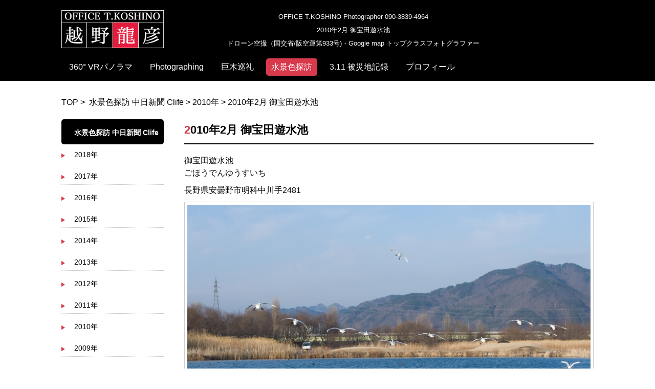

--- FILE ---
content_type: text/html; charset=UTF-8
request_url: https://t-koshino.com/water_landscape/2010-water_landscape/2010%E5%B9%B42%E6%9C%88/
body_size: 8058
content:

<!DOCTYPE html PUBLIC "-//W3C//DTD XHTML 1.0 Transitional//EN" "http://www.w3.org/TR/xhtml1/DTD/xhtml1-transitional.dtd">
<html xmlns="http://www.w3.org/1999/xhtml" lang="ja">
<head profile="http://gmpg.org/xfn/11">
<meta http-equiv="Content-Type" content="text/html; charset=UTF-8" />
<meta http-equiv="content-style-type" content="text/css" />
<meta http-equiv="content-script-type" content="text/javascript" />
<meta name="viewport" content="target-densitydpi=device-dpi, width=1060px" />
<meta name="format-detection" content="telephone=no">
<title>2010年2月 御宝田遊水池- T.KOSHINO</title>
<link rel="stylesheet" href="https://t-koshino.com/wp/wp-content/themes/koshino_theme_new/style.css" type="text/css" media="screen" />
<link rel="alternate" type="application/atom+xml" title="T.KOSHINO Atom Feed" href="https://t-koshino.com/feed/atom/" />
<link rel="alternate" type="application/rss+xml" title="T.KOSHINO RSS Feed" href="https://t-koshino.com/feed/" />
<link rel="pingback" href="https://t-koshino.com/wp/xmlrpc.php" />
<script type="text/javascript" src="https://t-koshino.com/wp/wp-content/themes/koshino_theme_new/imgover.js"></script>
<!-- seo関連metaタグ -->

<html xmlns="http://www.w3.org/1999/xhtml">
<title>2010年2月 御宝田遊水池</title>
<link href="https://t-koshino.com/wp/wp-content/themes/koshino_theme_new/style.css" rel="stylesheet" type="text/css" />


<script type="text/javascript" src="http://ajax.googleapis.com/ajax/libs/jquery/1.9.1/jquery.min.js?ver=3.8.1"></script>

<!--[if lt IE 9]>
<script src="http://css3-mediaqueries-js.googlecode.com/svn/trunk/css3-mediaqueries.js"></script>
<![endif]-->


<script type="text/javascript">
$(function(){
	$('a[href^=#page_]').click(function(){
		var speed = 500;
		var href= $(this).attr("href");
		var target = $(href == "#" || href == "" ? 'html' : href);
		var position = target.offset().top;
		$("html, body").animate({scrollTop:position}, speed, "swing");
		return false;
	});
});
</script>

        

<meta name='robots' content='max-image-preview:large' />
<link rel='dns-prefetch' href='//s.w.org' />
<link rel="alternate" type="application/rss+xml" title="T.KOSHINO &raquo; 2010年2月 御宝田遊水池 のコメントのフィード" href="https://t-koshino.com/water_landscape/2010-water_landscape/2010%e5%b9%b42%e6%9c%88/feed/" />
		<script type="text/javascript">
			window._wpemojiSettings = {"baseUrl":"https:\/\/s.w.org\/images\/core\/emoji\/13.0.1\/72x72\/","ext":".png","svgUrl":"https:\/\/s.w.org\/images\/core\/emoji\/13.0.1\/svg\/","svgExt":".svg","source":{"concatemoji":"https:\/\/t-koshino.com\/wp\/wp-includes\/js\/wp-emoji-release.min.js?ver=5.7.14"}};
			!function(e,a,t){var n,r,o,i=a.createElement("canvas"),p=i.getContext&&i.getContext("2d");function s(e,t){var a=String.fromCharCode;p.clearRect(0,0,i.width,i.height),p.fillText(a.apply(this,e),0,0);e=i.toDataURL();return p.clearRect(0,0,i.width,i.height),p.fillText(a.apply(this,t),0,0),e===i.toDataURL()}function c(e){var t=a.createElement("script");t.src=e,t.defer=t.type="text/javascript",a.getElementsByTagName("head")[0].appendChild(t)}for(o=Array("flag","emoji"),t.supports={everything:!0,everythingExceptFlag:!0},r=0;r<o.length;r++)t.supports[o[r]]=function(e){if(!p||!p.fillText)return!1;switch(p.textBaseline="top",p.font="600 32px Arial",e){case"flag":return s([127987,65039,8205,9895,65039],[127987,65039,8203,9895,65039])?!1:!s([55356,56826,55356,56819],[55356,56826,8203,55356,56819])&&!s([55356,57332,56128,56423,56128,56418,56128,56421,56128,56430,56128,56423,56128,56447],[55356,57332,8203,56128,56423,8203,56128,56418,8203,56128,56421,8203,56128,56430,8203,56128,56423,8203,56128,56447]);case"emoji":return!s([55357,56424,8205,55356,57212],[55357,56424,8203,55356,57212])}return!1}(o[r]),t.supports.everything=t.supports.everything&&t.supports[o[r]],"flag"!==o[r]&&(t.supports.everythingExceptFlag=t.supports.everythingExceptFlag&&t.supports[o[r]]);t.supports.everythingExceptFlag=t.supports.everythingExceptFlag&&!t.supports.flag,t.DOMReady=!1,t.readyCallback=function(){t.DOMReady=!0},t.supports.everything||(n=function(){t.readyCallback()},a.addEventListener?(a.addEventListener("DOMContentLoaded",n,!1),e.addEventListener("load",n,!1)):(e.attachEvent("onload",n),a.attachEvent("onreadystatechange",function(){"complete"===a.readyState&&t.readyCallback()})),(n=t.source||{}).concatemoji?c(n.concatemoji):n.wpemoji&&n.twemoji&&(c(n.twemoji),c(n.wpemoji)))}(window,document,window._wpemojiSettings);
		</script>
		<style type="text/css">
img.wp-smiley,
img.emoji {
	display: inline !important;
	border: none !important;
	box-shadow: none !important;
	height: 1em !important;
	width: 1em !important;
	margin: 0 .07em !important;
	vertical-align: -0.1em !important;
	background: none !important;
	padding: 0 !important;
}
</style>
	<link rel='stylesheet' id='ggskin-style-css'  href='https://t-koshino.com/wp/wp-content/plugins/garden-gnome-package/include/ggskin.css?ver=5.7.14' type='text/css' media='all' />
<link rel='stylesheet' id='wp-block-library-css'  href='https://t-koshino.com/wp/wp-includes/css/dist/block-library/style.min.css?ver=5.7.14' type='text/css' media='all' />
<link rel='stylesheet' id='contact-form-7-css'  href='https://t-koshino.com/wp/wp-content/plugins/contact-form-7/includes/css/styles.css?ver=5.5.6.1' type='text/css' media='all' />
<link rel='stylesheet' id='fancybox-css'  href='https://t-koshino.com/wp/wp-content/plugins/easy-fancybox/fancybox/1.5.4/jquery.fancybox.min.css?ver=5.7.14' type='text/css' media='screen' />
<script type='text/javascript' src='https://t-koshino.com/wp/wp-includes/js/jquery/jquery.min.js?ver=3.5.1' id='jquery-core-js'></script>
<script type='text/javascript' src='https://t-koshino.com/wp/wp-includes/js/jquery/jquery-migrate.min.js?ver=3.3.2' id='jquery-migrate-js'></script>
<script type='text/javascript' src='https://t-koshino.com/wp/wp-content/plugins/standard-widget-extensions/js/jquery.cookie.js?ver=5.7.14' id='jquery-cookie-js'></script>
<link rel="https://api.w.org/" href="https://t-koshino.com/wp-json/" /><link rel="alternate" type="application/json" href="https://t-koshino.com/wp-json/wp/v2/posts/1329" /><link rel="EditURI" type="application/rsd+xml" title="RSD" href="https://t-koshino.com/wp/xmlrpc.php?rsd" />
<link rel="wlwmanifest" type="application/wlwmanifest+xml" href="https://t-koshino.com/wp/wp-includes/wlwmanifest.xml" /> 
<meta name="generator" content="WordPress 5.7.14" />
<link rel="canonical" href="https://t-koshino.com/water_landscape/2010-water_landscape/2010%e5%b9%b42%e6%9c%88/" />
<link rel='shortlink' href='https://t-koshino.com/?p=1329' />
<link rel="alternate" type="application/json+oembed" href="https://t-koshino.com/wp-json/oembed/1.0/embed?url=https%3A%2F%2Ft-koshino.com%2Fwater_landscape%2F2010-water_landscape%2F2010%25e5%25b9%25b42%25e6%259c%2588%2F" />
<link rel="alternate" type="text/xml+oembed" href="https://t-koshino.com/wp-json/oembed/1.0/embed?url=https%3A%2F%2Ft-koshino.com%2Fwater_landscape%2F2010-water_landscape%2F2010%25e5%25b9%25b42%25e6%259c%2588%2F&#038;format=xml" />

<style type="text/css">
    
    #side .widget h3
    {
        zoom: 1	; /* for IE7 to display background-image */
        padding-left: 20px;
        margin-left: -20px;
	}

    #side .widget .hm-swe-expanded 
    {
        background: url(https://t-koshino.com/wp/wp-content/plugins/standard-widget-extensions/images/minus.gif) no-repeat left center;
    }

    #side .widget .hm-swe-collapsed 
    {
        background: url(https://t-koshino.com/wp/wp-content/plugins/standard-widget-extensions/images/plus.gif) no-repeat left center;
    }

    #side
    {
        overflow: visible	;
    }

        .hm-swe-resize-message {
        height: 50%;
        width: 50%;
        margin: auto;
        position: absolute;
        top: 0; left: 0; bottom: 0; right: 0;
        z-index: 99999;

        color: white;
    }

    .hm-swe-modal-background {
        position: fixed;
        top: 0; left: 0; 	bottom: 0; right: 0;
        background: none repeat scroll 0% 0% rgba(0, 0, 0, 0.85);
        z-index: 99998;
        display: none;
    }
</style>
    <style type="text/css">.recentcomments a{display:inline !important;padding:0 !important;margin:0 !important;}</style>
</head>
<body class="post-template-default single single-post postid-1329 single-format-standard inside" onload="initRollovers()">
<a id="page_top" name="top"></a>
<div id="wrapper">
<div class="header_section">

<!-- header -------------------------------------------->

<div id="header">
<div class="logo_title clearfix">
<a href="https://t-koshino.com">
<img width="200px" class="hd_logo" src="https://t-koshino.com/wp/wp-content/themes/koshino_theme_new/image/logo.png" alt="OFFICE T.KOSHINO" />
</a>
<h1>OFFICE T.KOSHINO Photographer 090-3839-4964<br>
2010年2月 御宝田遊水池<br>ドローン空撮（国交省/阪空運第933号)・Google map トップクラスフォトグラファー</h1>
</div>
</div><!-- // header -------------------------------------------->

  


<!--navi -------------------------------------------->

<div id="menu-box" class="clearfix">
<ul id="menu_gnav" class="menu"><li id="menu-item-34" class="menu-item menu-item-type-taxonomy menu-item-object-category menu-item-34"><a href="https://t-koshino.com/category/panorama/">360° VRパノラマ</a></li>
<li id="menu-item-2752" class="menu-item menu-item-type-taxonomy menu-item-object-category menu-item-2752"><a href="https://t-koshino.com/category/other-pictures/">Photographing</a></li>
<li id="menu-item-35" class="menu-item menu-item-type-taxonomy menu-item-object-category menu-item-35"><a href="https://t-koshino.com/category/big_tree/">巨木巡礼</a></li>
<li id="menu-item-36" class="menu-item menu-item-type-taxonomy menu-item-object-category current-post-ancestor menu-item-36"><a href="https://t-koshino.com/category/water_landscape/">水景色探訪</a></li>
<li id="menu-item-2219" class="menu-item menu-item-type-taxonomy menu-item-object-category menu-item-2219"><a href="https://t-koshino.com/category/tohoku/">3.11 被災地記録</a></li>
<li id="menu-item-38" class="menu-item menu-item-type-post_type menu-item-object-page menu-item-38"><a href="https://t-koshino.com/profile/">プロフィール</a></li>
</ul></div>

<!--//navi--------------------------------------->
</div>
<!--//header_section--------------------------------------->
<div id="content">
<div class="bread clearfix">
<a href="https://t-koshino.com">TOP</a>&nbsp;>&nbsp;
<a href="https://t-koshino.com/category/water_landscape/">水景色探訪 中日新聞 Clife</a>&nbsp;>&nbsp;<a href="https://t-koshino.com/category/water_landscape/2010-water_landscape/">2010年</a>&nbsp;>&nbsp;2010年2月 御宝田遊水池</div>

  <div id="primary">
  <div id="page_01" class="2010%e5%b9%b42%e6%9c%88">

  
      <section>


<div class="entry">
<h2>2010年2月 御宝田遊水池</h2>
<div class="entry_main">
<p>御宝田遊水池<br />
ごほうでんゆうすいち</p>
<p>長野県安曇野市明科中川手2481</p>
<div id="attachment_1333" style="width: 800px" class="wp-caption alignnone"><a href="http://t-koshino.com/wp/wp-content/uploads/2015/08/01114.jpg"><img aria-describedby="caption-attachment-1333" loading="lazy" src="http://t-koshino.com/wp/wp-content/uploads/2015/08/01114-800x532.jpg" alt="犀川のほとりに白鳥の楽園がありました。 ここにはコハクチョウの他にカモもたくさん居ました。" width="800" height="532" class="you-need size-large wp-image-1333" srcset="https://t-koshino.com/wp/wp-content/uploads/2015/08/01114.jpg 800w, https://t-koshino.com/wp/wp-content/uploads/2015/08/01114-390x259.jpg 390w" sizes="(max-width: 800px) 100vw, 800px" /></a><p id="caption-attachment-1333" class="wp-caption-text">犀川のほとりに白鳥の楽園がありました。<br />ここにはコハクチョウの他にカモもたくさん居ました。</p></div>
<div id="attachment_1334" style="width: 800px" class="wp-caption alignnone"><a href="http://t-koshino.com/wp/wp-content/uploads/2015/08/02112.jpg"><img aria-describedby="caption-attachment-1334" loading="lazy" src="http://t-koshino.com/wp/wp-content/uploads/2015/08/02112-800x532.jpg" alt="コハクチョウは昼間、近くの水田や川へ遊びに行っていて夕方のエサの時間になると、数羽づつの単位で戻ってきます。 その度、観光客の遠慮がちな歓声と、野鳥ファンのシャッター音も盛んになります。" width="800" height="532" class="you-need size-large wp-image-1334" srcset="https://t-koshino.com/wp/wp-content/uploads/2015/08/02112.jpg 800w, https://t-koshino.com/wp/wp-content/uploads/2015/08/02112-390x259.jpg 390w" sizes="(max-width: 800px) 100vw, 800px" /></a><p id="caption-attachment-1334" class="wp-caption-text">コハクチョウは昼間、近くの水田や川へ遊びに行っていて夕方のエサの時間になると、数羽づつの単位で戻ってきます。<br />その度、観光客の遠慮がちな歓声と、野鳥ファンのシャッター音も盛んになります。</p></div>
<div id="attachment_1335" style="width: 800px" class="wp-caption alignnone"><a href="http://t-koshino.com/wp/wp-content/uploads/2015/08/03113.jpg"><img aria-describedby="caption-attachment-1335" loading="lazy" src="http://t-koshino.com/wp/wp-content/uploads/2015/08/03113-800x532.jpg" alt="ボランティアの方のエサやり。 カモの方が積極的で、体の大きい白鳥は戸惑っている様子に見えます。 カモは陸地にたくさん居て、遠くからは一面黒く見えるくらいで本当に踏みそうになります。" width="800" height="532" class="you-need size-large wp-image-1335" srcset="https://t-koshino.com/wp/wp-content/uploads/2015/08/03113.jpg 800w, https://t-koshino.com/wp/wp-content/uploads/2015/08/03113-390x259.jpg 390w" sizes="(max-width: 800px) 100vw, 800px" /></a><p id="caption-attachment-1335" class="wp-caption-text">ボランティアの方のエサやり。<br />カモの方が積極的で、体の大きい白鳥は戸惑っている様子に見えます。<br />カモは陸地にたくさん居て、遠くからは一面黒く見えるくらいで本当に踏みそうになります。</p></div>
<div id="attachment_1336" style="width: 390px" class="wp-caption alignnone"><a href="http://t-koshino.com/wp/wp-content/uploads/2015/08/04110.jpg"><img aria-describedby="caption-attachment-1336" loading="lazy" src="http://t-koshino.com/wp/wp-content/uploads/2015/08/04110-390x587.jpg" alt="このように飛来数が掲示されています。 いちいち数えるそうです（当然？）。" width="390" height="587" class="you-need size-medium wp-image-1336" srcset="https://t-koshino.com/wp/wp-content/uploads/2015/08/04110-390x587.jpg 390w, https://t-koshino.com/wp/wp-content/uploads/2015/08/04110.jpg 432w" sizes="(max-width: 390px) 100vw, 390px" /></a><p id="caption-attachment-1336" class="wp-caption-text">このように飛来数が掲示されています。<br />いちいち数えるそうです（当然？）。</p></div>
<div id="attachment_1337" style="width: 800px" class="wp-caption alignnone"><a href="http://t-koshino.com/wp/wp-content/uploads/2015/08/05104.jpg"><img aria-describedby="caption-attachment-1337" loading="lazy" src="http://t-koshino.com/wp/wp-content/uploads/2015/08/05104-800x532.jpg" alt="こちらは「犀川白鳥湖」約６Kmくらい南。 どちらも駐車場・トイレがあります。 白鳥の会への寄付も受け付けています。 私も少し、お手伝いのつもりで・・チャリン。" width="800" height="532" class="you-need size-large wp-image-1337" srcset="https://t-koshino.com/wp/wp-content/uploads/2015/08/05104.jpg 800w, https://t-koshino.com/wp/wp-content/uploads/2015/08/05104-390x259.jpg 390w" sizes="(max-width: 800px) 100vw, 800px" /></a><p id="caption-attachment-1337" class="wp-caption-text">こちらは「犀川白鳥湖」約６Kmくらい南。<br />どちらも駐車場・トイレがあります。<br />白鳥の会への寄付も受け付けています。<br />私も少し、お手伝いのつもりで・・チャリン。</p></div>
<div id="attachment_1338" style="width: 800px" class="wp-caption alignnone"><a href="http://t-koshino.com/wp/wp-content/uploads/2015/08/0682.jpg"><img aria-describedby="caption-attachment-1338" loading="lazy" src="http://t-koshino.com/wp/wp-content/uploads/2015/08/0682-800x532.jpg" alt="06" width="800" height="532" class="you-need wp-image-1338 size-large" srcset="https://t-koshino.com/wp/wp-content/uploads/2015/08/0682.jpg 800w, https://t-koshino.com/wp/wp-content/uploads/2015/08/0682-390x259.jpg 390w" sizes="(max-width: 800px) 100vw, 800px" /></a><p id="caption-attachment-1338" class="wp-caption-text">　</p></div>
<div id="attachment_1339" style="width: 800px" class="wp-caption alignnone"><a href="http://t-koshino.com/wp/wp-content/uploads/2015/08/0714.jpg"><img aria-describedby="caption-attachment-1339" loading="lazy" src="http://t-koshino.com/wp/wp-content/uploads/2015/08/0714-800x532.jpg" alt="３月には静寂とともに北へ帰っていきます。" width="800" height="532" class="you-need size-large wp-image-1339" srcset="https://t-koshino.com/wp/wp-content/uploads/2015/08/0714.jpg 800w, https://t-koshino.com/wp/wp-content/uploads/2015/08/0714-390x259.jpg 390w" sizes="(max-width: 800px) 100vw, 800px" /></a><p id="caption-attachment-1339" class="wp-caption-text">３月には静寂とともに北へ帰っていきます。</p></div>
<p><iframe loading="lazy" src="https://www.google.com/maps/embed?pb=!1m18!1m12!1m3!1d3213.593961561299!2d137.917236238718!3d36.34638944421214!2m3!1f0!2f0!3f0!3m2!1i1024!2i768!4f13.1!3m3!1m2!1s0x0000000000000000%3A0x17bb80fe2400d0ed!2z5b6h5a6d55Sw6YGK5rC05rGg!5e0!3m2!1sja!2sus!4v1441615425632" width="600" height="450" frameborder="0" style="border:0" allowfullscreen></iframe></p>

<!--<p class="state">2010年2月27日 11:13 PM　　カテゴリー： <a href="https://t-koshino.com/category/water_landscape/2010-water_landscape/" rel="category tag">2010年</a></p>
</div>-->



      </section>
</div>
  <!--//primary -------------------------------------------->
  </div>
  <!--//page_01 -------------------------------------------->

<!-- 左 カラム -->
<div id="side">


<h2>水景色探訪 中日新聞 Clife</h2>

	<li class="cat-item cat-item-34"><a href="https://t-koshino.com/category/water_landscape/2018-water_landscape/">2018年</a>
</li>
	<li class="cat-item cat-item-30"><a href="https://t-koshino.com/category/water_landscape/2017-water_landscape/">2017年</a>
</li>
	<li class="cat-item cat-item-29"><a href="https://t-koshino.com/category/water_landscape/2016-water_landscape/">2016年</a>
</li>
	<li class="cat-item cat-item-12"><a href="https://t-koshino.com/category/water_landscape/2015-water_landscape/">2015年</a>
</li>
	<li class="cat-item cat-item-21"><a href="https://t-koshino.com/category/water_landscape/2014-water_landscape/">2014年</a>
</li>
	<li class="cat-item cat-item-22"><a href="https://t-koshino.com/category/water_landscape/2013-water_landscape/">2013年</a>
</li>
	<li class="cat-item cat-item-23"><a href="https://t-koshino.com/category/water_landscape/2012-water_landscape/">2012年</a>
</li>
	<li class="cat-item cat-item-24"><a href="https://t-koshino.com/category/water_landscape/2011-water_landscape/">2011年</a>
</li>
	<li class="cat-item cat-item-25"><a href="https://t-koshino.com/category/water_landscape/2010-water_landscape/">2010年</a>
</li>
	<li class="cat-item cat-item-26"><a href="https://t-koshino.com/category/water_landscape/2009-water_landscape/">2009年</a>
</li>




</div>
<!-- /  左 カラム  --> 

    </div>
  <!--//innner -------------------------------------------->

</div>
<!--//#content----------------------------------------->

  <!--footer_中ページ用-------------------------------------------->
     <div class="pagetop inner"><a href="#page_top"><img class="fr" src="https://t-koshino.com/wp/wp-content/themes/koshino_theme_new/image/pagetop.png" width="39" height="39" alt="ページのトップへ"></a></div>
     
  <div id="footer">
  
    
    <!--//footer content---------------------------------------> 
    
    <!-- footer adress--------------------------------------->
    <div id="footer_adress">
      <div class="inner">© 2015 OFFICE T.KOSHINO</div>
    </div>
  <!--// footer adress---------------------------------------> 
  </div>  
  <!--//footer-------------------------------------------------> 
  
  
</div>
<!--//wrapper-------------------------------------------->

<script type='text/javascript' src='https://t-koshino.com/wp/wp-includes/js/dist/vendor/wp-polyfill.min.js?ver=7.4.4' id='wp-polyfill-js'></script>
<script type='text/javascript' id='wp-polyfill-js-after'>
( 'fetch' in window ) || document.write( '<script src="https://t-koshino.com/wp/wp-includes/js/dist/vendor/wp-polyfill-fetch.min.js?ver=3.0.0"></scr' + 'ipt>' );( document.contains ) || document.write( '<script src="https://t-koshino.com/wp/wp-includes/js/dist/vendor/wp-polyfill-node-contains.min.js?ver=3.42.0"></scr' + 'ipt>' );( window.DOMRect ) || document.write( '<script src="https://t-koshino.com/wp/wp-includes/js/dist/vendor/wp-polyfill-dom-rect.min.js?ver=3.42.0"></scr' + 'ipt>' );( window.URL && window.URL.prototype && window.URLSearchParams ) || document.write( '<script src="https://t-koshino.com/wp/wp-includes/js/dist/vendor/wp-polyfill-url.min.js?ver=3.6.4"></scr' + 'ipt>' );( window.FormData && window.FormData.prototype.keys ) || document.write( '<script src="https://t-koshino.com/wp/wp-includes/js/dist/vendor/wp-polyfill-formdata.min.js?ver=3.0.12"></scr' + 'ipt>' );( Element.prototype.matches && Element.prototype.closest ) || document.write( '<script src="https://t-koshino.com/wp/wp-includes/js/dist/vendor/wp-polyfill-element-closest.min.js?ver=2.0.2"></scr' + 'ipt>' );( 'objectFit' in document.documentElement.style ) || document.write( '<script src="https://t-koshino.com/wp/wp-includes/js/dist/vendor/wp-polyfill-object-fit.min.js?ver=2.3.4"></scr' + 'ipt>' );
</script>
<script type='text/javascript' id='contact-form-7-js-extra'>
/* <![CDATA[ */
var wpcf7 = {"api":{"root":"https:\/\/t-koshino.com\/wp-json\/","namespace":"contact-form-7\/v1"}};
/* ]]> */
</script>
<script type='text/javascript' src='https://t-koshino.com/wp/wp-content/plugins/contact-form-7/includes/js/index.js?ver=5.5.6.1' id='contact-form-7-js'></script>
<script type='text/javascript' src='https://t-koshino.com/wp/wp-content/plugins/easy-fancybox/vendor/purify.min.js?ver=5.7.14' id='fancybox-purify-js'></script>
<script type='text/javascript' id='jquery-fancybox-js-extra'>
/* <![CDATA[ */
var efb_i18n = {"close":"Close","next":"Next","prev":"Previous","startSlideshow":"Start slideshow","toggleSize":"Toggle size"};
/* ]]> */
</script>
<script type='text/javascript' src='https://t-koshino.com/wp/wp-content/plugins/easy-fancybox/fancybox/1.5.4/jquery.fancybox.min.js?ver=5.7.14' id='jquery-fancybox-js'></script>
<script type='text/javascript' id='jquery-fancybox-js-after'>
var fb_timeout, fb_opts={'autoScale':true,'showCloseButton':true,'margin':20,'pixelRatio':'false','centerOnScroll':true,'enableEscapeButton':true,'overlayShow':true,'hideOnOverlayClick':true,'minViewportWidth':320,'minVpHeight':320,'disableCoreLightbox':'true','enableBlockControls':'true','fancybox_openBlockControls':'true' };
if(typeof easy_fancybox_handler==='undefined'){
var easy_fancybox_handler=function(){
jQuery([".nolightbox","a.wp-block-file__button","a.pin-it-button","a[href*='pinterest.com\/pin\/create']","a[href*='facebook.com\/share']","a[href*='twitter.com\/share']"].join(',')).addClass('nofancybox');
jQuery('a.fancybox-close').on('click',function(e){e.preventDefault();jQuery.fancybox.close()});
/* IMG */
						var unlinkedImageBlocks=jQuery(".wp-block-image > img:not(.nofancybox,figure.nofancybox>img)");
						unlinkedImageBlocks.wrap(function() {
							var href = jQuery( this ).attr( "src" );
							return "<a href='" + href + "'></a>";
						});
var fb_IMG_select=jQuery('a[href*=".jpg" i]:not(.nofancybox,li.nofancybox>a,figure.nofancybox>a),area[href*=".jpg" i]:not(.nofancybox),a[href*=".jpeg" i]:not(.nofancybox,li.nofancybox>a,figure.nofancybox>a),area[href*=".jpeg" i]:not(.nofancybox),a[href*=".png" i]:not(.nofancybox,li.nofancybox>a,figure.nofancybox>a),area[href*=".png" i]:not(.nofancybox)');
fb_IMG_select.addClass('fancybox image');
var fb_IMG_sections=jQuery('.gallery,.wp-block-gallery,.tiled-gallery,.wp-block-jetpack-tiled-gallery,.ngg-galleryoverview,.ngg-imagebrowser,.nextgen_pro_blog_gallery,.nextgen_pro_film,.nextgen_pro_horizontal_filmstrip,.ngg-pro-masonry-wrapper,.ngg-pro-mosaic-container,.nextgen_pro_sidescroll,.nextgen_pro_slideshow,.nextgen_pro_thumbnail_grid,.tiled-gallery');
fb_IMG_sections.each(function(){jQuery(this).find(fb_IMG_select).attr('rel','gallery-'+fb_IMG_sections.index(this));});
jQuery('a.fancybox,area.fancybox,.fancybox>a').each(function(){jQuery(this).fancybox(jQuery.extend(true,{},fb_opts,{'transition':'elastic','transitionIn':'elastic','easingIn':'easeOutBack','transitionOut':'elastic','easingOut':'easeInBack','opacity':false,'hideOnContentClick':true,'titleShow':true,'titlePosition':'over','titleFromAlt':true,'showNavArrows':true,'enableKeyboardNav':true,'cyclic':false,'mouseWheel':'true'}))});
};};
jQuery(easy_fancybox_handler);jQuery(document).on('post-load',easy_fancybox_handler);
</script>
<script type='text/javascript' src='https://t-koshino.com/wp/wp-content/plugins/easy-fancybox/vendor/jquery.easing.min.js?ver=1.4.1' id='jquery-easing-js'></script>
<script type='text/javascript' src='https://t-koshino.com/wp/wp-content/plugins/easy-fancybox/vendor/jquery.mousewheel.min.js?ver=3.1.13' id='jquery-mousewheel-js'></script>
<script type='text/javascript' id='standard-widget-extensions-js-extra'>
/* <![CDATA[ */
var swe = {"buttonplusurl":"url(https:\/\/t-koshino.com\/wp\/wp-content\/plugins\/standard-widget-extensions\/images\/plus.gif)","buttonminusurl":"url(https:\/\/t-koshino.com\/wp\/wp-content\/plugins\/standard-widget-extensions\/images\/minus.gif)","maincol_id":"primary","sidebar_id":"side","widget_class":"widget","readable_js":"1","heading_marker":"1","scroll_stop":"1","accordion_widget":"1","single_expansion":"","initially_collapsed":"1","heading_string":"h3","proportional_sidebar":"0","disable_iflt":"620","accordion_widget_areas":[""],"scroll_mode":"2","ignore_footer":"","custom_selectors":["#side .widget"],"slide_duration":"400","recalc_after":"5","recalc_count":"2","header_space":"10","enable_reload_me":"0","float_attr_check_mode":"","sidebar_id2":"","proportional_sidebar2":"0","disable_iflt2":"0","float_attr_check_mode2":"","msg_reload_me":"\u898b\u3084\u3059\u3044\u30ec\u30a4\u30a2\u30a6\u30c8\u3092\u4fdd\u3064\u305f\u3081\u306b\u30da\u30fc\u30b8\u3092\u518d\u30ed\u30fc\u30c9\u3057\u3066\u3044\u305f\u3060\u3051\u307e\u3059\u304b\uff1f","msg_reload":"\u518d\u30ed\u30fc\u30c9\u3059\u308b","msg_continue":"\u518d\u30ed\u30fc\u30c9\u305b\u305a\u306b\u7d9a\u884c"};
/* ]]> */
</script>
<script type='text/javascript' src='https://t-koshino.com/wp/wp-content/plugins/standard-widget-extensions/js/standard-widget-extensions.js?ver=5.7.14' id='standard-widget-extensions-js'></script>
<script type='text/javascript' src='https://t-koshino.com/wp/wp-includes/js/wp-embed.min.js?ver=5.7.14' id='wp-embed-js'></script>
</body>
</html>

--- FILE ---
content_type: text/css
request_url: https://t-koshino.com/wp/wp-content/themes/koshino_theme_new/style.css
body_size: 4122
content:
@charset "UTF-8";
/*
Theme Name: OFFICE_T.KOSHINO_NEW
*/


/*=============================================================================================================================
reset css "everything is changing!"
*=============================================================================================================================*/

/*! sanitize.css | CC0 Public Domain | github.com/jonathantneal/sanitize.css */
pre, textarea {
	overflow: auto
}
[hidden], audio:not([controls]), template {
display:none
}
details, main, summary {
	display: block
}
input[type=number] {
	width: auto
}
input[type=search] {
	-webkit-appearance: textfield
}
input[type=search]::-webkit-search-cancel-button, input[type=search]::-webkit-search-decoration {
-webkit-appearance:none
}
progress {
	display: inline-block
}
small {
	font-size: 75%
}
textarea {
	resize: vertical
}
[unselectable] {
-webkit-user-select:none;
-moz-user-select:none;
-ms-user-select:none;
user-select:none
}
*, ::after, ::before {
	box-sizing: inherit;
	border-style: solid;
	border-width: 0
}
* {
	font-size: inherit;
	line-height: inherit;
	margin: 0;
	padding: 0
}
::after, ::before {
	text-decoration: inherit;
	vertical-align: inherit
}
:root {
	-ms-overflow-style: -ms-autohiding-scrollbar;
	overflow-y: scroll;
	-webkit-text-size-adjust: 100%;
	-ms-text-size-adjust: 100%;
	text-size-adjust: 100%;
	box-sizing: border-box;
	cursor: default;
	font: 16px/1.5 sans-serif;
	text-rendering: optimizeLegibility
}
a {
	text-decoration: none
}
audio, canvas, iframe, img, svg, video {
	vertical-align: middle
}
button, input, select, textarea {
	background-color: transparent;
	color: inherit;
	font-family: inherit;
	font-style: inherit;
	font-weight: inherit;
	min-height: 1.2em;
	border:1px #ccc solid;
}
code, kbd, pre, samp {
	font-family: monospace, monospace
}
nav ol, nav ul {
	list-style: none
}
select {
	-moz-appearance: none;
	-webkit-appearance: none
}
select::-ms-expand {
display:none
}
select::-ms-value {
color:currentColor
}
table {
	border-collapse: collapse;
	border-spacing: 0
}
::-moz-selection {
background-color:#B3D4FC;
text-shadow:none
}
::selection {
	background-color: #B3D4FC;
	text-shadow: none
}
@media screen {
[hidden~=screen] {
display:inherit
}
[hidden~=screen]:not(:active):not(:focus):not(:target) {
	clip: rect(0 0 0 0)!important;
	position: absolute!important
}
}
/*# sourceMappingURL=sanitize.css.map */

img {
	border: 0px;
}



/*=============================================================================================================================
BASE structure "everything is changing!"
*=============================================================================================================================*/

body {
	margin: 0;
	padding: 0;
	-webkit-text-size-adjust: 100%;
	font-family: 'ヒラギノ角ゴ Pro W3', 'Hiragino Kaku Gothic Pro', 'メイリオ', Meiryo, 'ＭＳ Ｐゴシック', 'MS PGothic', sans-serif;
}
/*.wide {
	width: 100%;
}
*/

a{
	color:#000;
}

a:hover{
	color:#D8394B;
}


img {
	max-width: 100% !important;
	height: auto;
}

p {
	margin-bottom: 10px;
}
.logo_title {
	width: 100%;

	padding-top: 20px;
}

#side {
	width: 200px;
	float: left;
}

#side h2 {
	margin-top: 6px;
	margin-bottom: 10px;
	border-radius: 5px;        /* CSS3草案 */
	-webkit-border-radius: 5px;    /* Safari,Google Chrome用 */
	-moz-border-radius: 5px;   /* Firefox用 */
	background: #000;
	color:#fff;
	padding: 16px 10px 12px 25px;
	width: 100%;
	font-size: 14px;
}

#side ul {
	width: 200px;
	margin: 0 auto;
}
#side li {
	list-style: none;
	margin-bottom: 15px;
	border-bottom: 1px #ccc dotted;
	padding-left: 25px;
	background: url(image/side_nav_arrow.png) no-repeat 0px 5px;
	padding-bottom: 5px;
	width: 100%;
	font-size: 14px;
}

#side li ul.children {
}



#side li ul.children li {
	list-style: none;
	margin: 15px 0 0 0;
	border-bottom: none;
	padding-left: 0px;
	background:none;
	padding:0;
	width: 100%;
	font-size: 14px;
}


/*==========================
新規=======================
*===========================*/


#wrapper {
	width: 100%;
	height: auto;
	overflow: hidden;
	margin: 0 auto;
	padding: 0;
	position: relative;
}


#header{
	width:1040px;
	text-align:left;
	margin:0 auto;
}
	
	
h1 {
    position: relative;
    color: #fff;
    display: block;
    font-size: 13px;
    text-align: center !important;
    font-weight: normal;
    line-height: 26px;
    width: 700px;
    float: right;
	margin-right:120px;
}

.h1_title{
	background:#000;
	padding:5px;
}

/*
body.home .h1_title .txt{
width:1040px;
	margin:0 auto;
	text-align:center;
}

*/

.h1_title .txt{
width:1040px;
	margin:0 auto;
	text-align:center;
}



img.hd_logo  {
    position: relative;
    max-width: 100%;
    margin: 0 20px 10px 0;
    display: inline;
    float: left;

}

body.home  #content {
width: 100%;
}


body.inside  #content {
	
width: 1040px;
margin:30px auto 0;
}


body.home #menu-box {
	width: 1040px;
    position: relative;
	margin: 0 auto;
	overflow:hidden;
	text-align: center;
	background:none !important;
}



body.home #menu-box #menu_gnav li {
    display: inline-block;
	background-color:#fff;
	border:2px #000 solid;
	padding:5px 10px;
	margin:5px 5px;
	border-radius: 5px;        /* CSS3草案 */  
    -webkit-border-radius: 5px;    /* Safari,Google Chrome用 */  
    -moz-border-radius: 5px;   /* Firefox用 */ 
}

body.home #menu-box #menu_gnav li a {
	color:#000;
	padding:40px 0;
}

body.home #menu-box #menu_gnav li a:hover {
	color:#D8394B;
}
	
	
body.inside  #menu-box {
    position: relative;
	margin: 0 auto;
	overflow:hidden;
	padding:10px 0;
	text-align:left;
	background-color:#000;
}

body.inside  #menu-box #menu_gnav {
	width: 1040px;
	text-align:left;
	margin:0 auto;
	

}


#menu_gnav li {
    display: inline-block;
	background-color:#000;
	padding:5px 10px;
	margin:0 5px;
	border-radius: 5px;        /* CSS3草案 */  
    -webkit-border-radius: 5px;    /* Safari,Google Chrome用 */  
    -moz-border-radius: 5px;   /* Firefox用 */ 
}

#menu_gnav li.current-menu-item,
#menu_gnav li.current-post-ancestor,
#menu_gnav li.current-category-ancestor {
    display: inline-block;
	background-color:#D8394B;
	padding:5px 10px;
	margin:0 5px;
	border-radius: 5px;        /* CSS3草案 */  
    -webkit-border-radius: 5px;    /* Safari,Google Chrome用 */  
    -moz-border-radius: 5px;   /* Firefox用 */ 
}


#menu_gnav li a {
	color:#fff;
	padding:40px 0;
}


#menu_gnav li a:hover {
	color:#D8394B;
}


#menu_gnav li.current-menu-item a:hover {
	color:#D8394B;
}

#menu_gnav li.current-menu-item:hover, 
#menu_gnav li.current-post-ancestor:hover,
#menu_gnav li.current-category-ancestor:hover{
	background:#fff;
}


body.home #primary {
	width:100%;}


#primary {
	width:800px;
	float:right;}
	
	
	#primary h2 {
font-size:22px;
		padding:10px 0;
		border-bottom:2px solid #000;
		margin-bottom:20px;
		}
		
.bread {
  padding:0 0 15px;
  
}
		
		
#primary h2:first-letter {
  color: #D8394B;
}


#primary .profile h2:first-letter {
  color: #000 !important;
}


#primary h2.tohoku_title:first-letter {
  color: #000 !important;
}
.letter3 {

color: #D8394B;

}



h3.posttitle
 {
  padding-left:5px;
  
}

h3.posttitle a
 {
	 color:#000;
  
}

#others .post {
	text-align:left;
	width:33%;
	float:left;
	position:relative;
}

.post {
	text-align:left;
	width:50%;
	float:left;
	position:relative;
}
.entry {
	margin-bottom:20px;
}

dl.gallery-item dt.gallery-icon {
    margin-right: 10px;
}

.gallery {
position:relative;
}

.gallery-item {
position:relative;
left:10px;
}



/* コンタクトフォーム
--------------------------------------------*/
.wpcf7,
span.wpcf7-not-valid-tip{
font-size:24px !important;
font-weight:normal;
}
div.wpcf7-mail-sent-ok {
    border: 2px solid #D8394B !important;
}

#mail_submit {
    border: 1px solid #D8394B;
    background: #000;
    color: #fff;
    -webkit-border-radius: 4px;
    -moz-border-radius: 4px;
    border-radius: 4px;
    padding: 5px 10px;
    cursor: pointer;
    display: inline-block;
    width: 800px;
	font-size:14px;
}
.table01 {
padding: 1px;
width: 100%;
margin-bottom:12px;
margin-top:12px;
font-size:14px;
}

.table01 select {
    -webkit-appearance: button;
    -moz-appearance: button;
    appearance: button;
    text-indent: 1em;
    background:#fff url(image/select.png) no-repeat;
    background-size:20px 10px;
    background-position: right center;
    font-size: 14px;
    vertical-align: middle;
    border:1px solid #CCC;
    margin-bottom:5px;
	padding:2px;
	width:50%;
	font-weight:normal;
}
@-moz-document url-prefix() { /* for firefox */
    .content select {
        background:none;
        background-color: #FFF;
    }
}


.table01 input[type="text"],
textarea{
width:90%;
padding:5px;
font-size:14px;
font-weight:normal;
}



.table01 th {
background: #efefef;
padding: 5px 10px;
text-align: left;
white-space: nowrap;
border-bottom: 1px solid #CCC;
font-weight:normal;
}

.table01 td {
background: #fff;
padding: 10px;
text-align: left;
border-bottom: 1px solid #CCC;
}

#submit {
display: block;
font-size: 30px;
margin: 0 auto;
width: 250px;
height: 75px;
}




#info .post {
	text-align:left;
	width:100%;
	margin-bottom:20px;
}


#info .post h3.posttitle{
	 padding-left:0px;
	 border-bottom: dotted 1px #000;
	 padding-bottom:10px;
	 margin-bottom:10px;
	 
}

.list_thumb img{
	float:left;
	margin-right:20px;
	padding:5px;
	border:solid 1px #ccc;
}
.readmore a{
	float:right;
	 margin-bottom:20px;
    border-radius: 5px;        /* CSS3草案 */  
    -webkit-border-radius: 5px;    /* Safari,Google Chrome用 */  
    -moz-border-radius: 5px;   /* Firefox用 */
	background:#000;
	padding:1px 10px;
	color:#fff;
	font-size:12px;
	 
}

.readmore a:hover{
background:#D8394B
}


img.eyecatch{
	width:390px;
	height:262px;
	padding:3px;
	margin:10px 5px;
	border:1px solid #ccc;
}

img.eyecatch_others{
	width:260px;
	height:172px;
	padding:3px;
	margin:10px 5px;
	border:1px solid #ccc;
}

.wp-caption img{
	visibility:visible;
	margin:0;
	padding:5px;
	border:1px #ccc solid;
	width:100%;
}


.wp-caption {
	padding:0;
}

.alignnone{
	float:none;
	visibility:visible;
}

.aligncenter{
	margin:0 auto;
	visibility:visible;
}


.alignleft{
	float:left;
	visibility:visible;
}

.alignright{
	float:right;
	visibility:visible;
}


.wp-caption-text {
	visibility:visible;
	padding:10px 0;
}


.inner {
	width:1040px;
	margin:0 auto;
}

.pagetop
 {
	 text-align:right;
}

#footer
 {
	text-align:center;
	background-color:#000;
	color:#fff;
	font-size:10px;
	padding:10px 0;
}


	
/*==========================
magic=======================
*===========================*/


/* for modern brouser */
.clearfix:after {
	content: ".";
	display: block;
	clear: both;
	height: 0;
	visibility: hidden;
}
/* IE7,MacIE5 */
.clearfix {
	display: inline-block;
}
/* WinIE6 below, Exclude MacIE5 \*/
* html .clearfix {
	height: 1%;
}
.clearfix {
	display: block;
}
/**/



	
	
/* ==================================
 margin space =======================
 ================================== */
.mtop0 {
	margin-top: 0px;
}
.mtop5 {
	margin-top: 5px;
}
.mtop10 {
	margin-top: 10px;
}
.mtop15 {
	margin-top: 15px;
}
.mtop20 {
	margin-top: 20px;
}
.mtop25 {
	margin-top: 25px;
}
.mtop30 {
	margin-top: 30px;
}
.mtop35 {
	margin-top: 35px;
}
.mtop40 {
	margin-top: 40px;
}
.mtop45 {
	margin-top: 45px;
}
.mtop50 {
	margin-top: 50px;
}
.mtop55 {
	margin-top: 55px;
}
.mtop60 {
	margin-top: 60px;
}
.mtop65 {
	margin-top: 65px;
}
.mtop70 {
	margin-top: 70px;
}
.mtop75 {
	margin-top: 75px;
}
.mtop80 {
	margin-top: 80px;
}
.mtop85 {
	margin-top: 85px;
}
.mtop90 {
	margin-top: 90px;
}
.mtop95 {
	margin-top: 95px;
}
.mtop100 {
	margin-top: 100px;
}
.mrgt0 {
	margin-right: 0px;
}
.mrgt5 {
	margin-right: 5px;
}
.mrgt10 {
	margin-right: 10px;
}
.mrgt15 {
	margin-right: 15px;
}
.mrgt20 {
	margin-right: 20px;
}
.mrgt25 {
	margin-right: 25px;
}
.mrgt30 {
	margin-right: 30px;
}
.mrgt35 {
	margin-right: 35px;
}
.mrgt40 {
	margin-right: 40px;
}
.mrgt45 {
	margin-right: 45px;
}
.mrgt50 {
	margin-right: 50px;
}
.mrgt55 {
	margin-right: 55px;
}
.mrgt60 {
	margin-right: 60px;
}
.mrgt65 {
	margin-right: 65px;
}
.mrgt70 {
	margin-right: 70px;
}
.mrgt75 {
	margin-right: 75px;
}
.mrgt80 {
	margin-right: 80px;
}
.mrgt85 {
	margin-right: 85px;
}
.mrgt90 {
	margin-right: 90px;
}
.mrgt95 {
	margin-right: 95px;
}
.mrgt100 {
	margin-right: 100px;
}
.mbtm0 {
	margin-bottom: 0px;
}
.mbtm5 {
	margin-bottom: 5px;
}
.mbtm10 {
	margin-bottom: 10px;
}
.mbtm15 {
	margin-bottom: 15px;
}
.mbtm20 {
	margin-bottom: 20px;
}
.mbtm25 {
	margin-bottom: 25px;
}
.mbtm30 {
	margin-bottom: 30px;
}
.mbtm35 {
	margin-bottom: 35px;
}
.mbtm40 {
	margin-bottom: 40px;
}
.mbtm45 {
	margin-bottom: 45px;
}
.mbtm50 {
	margin-bottom: 50px;
}
.mbtm55 {
	margin-bottom: 55px;
}
.mbtm60 {
	margin-bottom: 60px;
}
.mbtm65 {
	margin-bottom: 65px;
}
.mbtm70 {
	margin-bottom: 70px;
}
.mbtm75 {
	margin-bottom: 75px;
}
.mbtm80 {
	margin-bottom: 80px;
}
.mbtm85 {
	margin-bottom: 85px;
}
.mbtm90 {
	margin-bottom: 90px;
}
.mbtm95 {
	margin-bottom: 95px;
}
.mbtm100 {
	margin-bottom: 100px;
}
.mlft0 {
	margin-left: 0px;
}
.mlft5 {
	margin-left: 5px;
}
.mlft10 {
	margin-left: 10px;
}
.mlft15 {
	margin-left: 15px;
}
.mlft20 {
	margin-left: 20px;
}
.mlft25 {
	margin-left: 25px;
}
.mlft30 {
	margin-left: 30px;
}
.mlft35 {
	margin-left: 35px;
}
.mlft40 {
	margin-left: 40px;
}
.mlft45 {
	margin-left: 45px;
}
.mlft50 {
	margin-left: 50px;
}
.mlft55 {
	margin-left: 55px;
}
.mlft60 {
	margin-left: 60px;
}
.mlft65 {
	margin-left: 65px;
}
.mlft70 {
	margin-left: 70px;
}
.mlft75 {
	margin-left: 75px;
}
.mlft80 {
	margin-left: 80px;
}
.mlft85 {
	margin-left: 85px;
}
.mlft90 {
	margin-left: 90px;
}
.mlft95 {
	margin-left: 95px;
}
.mlft100 {
	margin-left: 100px;
}
/* padding space */
.top0 {
	padding-top: 0px;
}
.top5 {
	padding-top: 5px;
}
.top10 {
	padding-top: 10px;
}
.top15 {
	padding-top: 15px;
}
.top20 {
	padding-top: 20px;
}
.top25 {
	padding-top: 25px;
}
.top30 {
	padding-top: 30px;
}
.top35 {
	padding-top: 35px;
}
.top40 {
	padding-top: 40px;
}
.top45 {
	padding-top: 45px;
}
.top50 {
	padding-top: 50px;
}
.top55 {
	padding-top: 55px;
}
.top60 {
	padding-top: 60px;
}
.top65 {
	padding-top: 65px;
}
.top70 {
	padding-top: 70px;
}
.top75 {
	padding-top: 75px;
}
.top80 {
	padding-top: 80px;
}
.top85 {
	padding-top: 85px;
}
.top90 {
	padding-top: 90px;
}
.top95 {
	padding-top: 95px;
}
.top100 {
	padding-top: 100px;
}
.rgt0 {
	padding-right: 0px;
}
.rgt5 {
	padding-right: 5px;
}
.rgt10 {
	padding-right: 10px;
}
.rgt15 {
	padding-right: 15px;
}
.rgt20 {
	padding-right: 20px;
}
.rgt25 {
	padding-right: 25px;
}
.rgt30 {
	padding-right: 30px;
}
.rgt35 {
	padding-right: 35px;
}
.rgt40 {
	padding-right: 40px;
}
.rgt45 {
	padding-right: 45px;
}
.rgt50 {
	padding-right: 50px;
}
.rgt55 {
	padding-right: 55px;
}
.rgt60 {
	padding-right: 60px;
}
.rgt65 {
	padding-right: 65px;
}
.rgt70 {
	padding-right: 70px;
}
.rgt75 {
	padding-right: 75px;
}
.rgt80 {
	padding-right: 80px;
}
.rgt85 {
	padding-right: 85px;
}
.rgt90 {
	padding-right: 90px;
}
.rgt95 {
	padding-right: 95px;
}
.rgt100 {
	padding-right: 100px;
}
.btm0 {
	padding-bottom: 0px;
}
.btm5 {
	padding-bottom: 5px;
}
.btm10 {
	padding-bottom: 10px;
}
.btm15 {
	padding-bottom: 15px;
}
.btm20 {
	padding-bottom: 20px;
}
.btm25 {
	padding-bottom: 25px;
}
.btm30 {
	padding-bottom: 30px;
}
.btm35 {
	padding-bottom: 35px;
}
.btm40 {
	padding-bottom: 40px;
}
.btm45 {
	padding-bottom: 45px;
}
.btm50 {
	padding-bottom: 50px;
}
.btm55 {
	padding-bottom: 55px;
}
.btm60 {
	padding-bottom: 60px;
}
.btm65 {
	padding-bottom: 65px;
}
.btm70 {
	padding-bottom: 70px;
}
.btm75 {
	padding-bottom: 75px;
}
.btm80 {
	padding-bottom: 80px;
}
.btm85 {
	padding-bottom: 85px;
}
.btm90 {
	padding-bottom: 90px;
}
.btm95 {
	padding-bottom: 95px;
}
.btm100 {
	padding-bottom: 100px;
}
.lft0 {
	padding-left: 0px;
}
.lft5 {
	padding-left: 5px;
}
.lft10 {
	padding-left: 10px;
}
.lft15 {
	padding-left: 15px;
}
.lft20 {
	padding-left: 20px;
}
.lft25 {
	padding-left: 25px;
}
.lft30 {
	padding-left: 30px;
}
.lft35 {
	padding-left: 35px;
}
.lft40 {
	padding-left: 40px;
}
.lft45 {
	padding-left: 45px;
}
.lft50 {
	padding-left: 50px;
}
.lft55 {
	padding-left: 55px;
}
.lft60 {
	padding-left: 60px;
}
.lft65 {
	padding-left: 65px;
}
.lft70 {
	padding-left: 70px;
}
.lft75 {
	padding-left: 75px;
}
.lft80 {
	padding-left: 80px;
}
.lft85 {
	padding-left: 85px;
}
.lft90 {
	padding-left: 90px;
}
.lft95 {
	padding-left: 95px;
}
.lft100 {
	padding-left: 100px;
}

hr {
	clear:both;
}



body.home #primary img {
    width: 100%;
}

.header_section {
    background: #000;
}

body.home #primary {
    background: #000;
color:#fff;
text-align:center;
padding-bottom:10px;
}


body.home {
    background: #000;
}

/*
.logo_title a {
    height: 80px;
    display: block;
    width: 200px;
    float: left;
    z-index: 1;
    position: relative;
}
*/


--- FILE ---
content_type: application/javascript
request_url: https://t-koshino.com/wp/wp-content/plugins/standard-widget-extensions/js/standard-widget-extensions.js?ver=5.7.14
body_size: 4043
content:
/*
 standard-widget-extensions.js
 Copyright 2013, 2014 Hirokazu Matsui (blogger323)

 This program is free software; you can redistribute it and/or modify
 it under the terms of the GNU General Public License, version 2, as
 published by the Free Software Foundation.

 This program is distributed in the hope that it will be useful,
 but WITHOUT ANY WARRANTY; without even the implied warranty of
 MERCHANTABILITY or FITNESS FOR A PARTICULAR PURPOSE.  See the
 GNU General Public License for more details.

 */
/*
  hm-swe-accordion-head: a class for headings
  hm-swe-collapsed: a class for headings with collapsed area
  hm-swe-expanded: a class for headings with expanded area
 */
(function ($, window, document, undefined) {

    $(document).ready(function () {
        var cook = null;
        var contentid = "#" + swe.maincol_id;
        var widget = '.' + swe.widget_class;
        var slide_duration = parseInt(swe.slide_duration, 10);

        var CONDITION = {
            content_height: 0, /* including margins, borders and paddings */
            content_top: 0,
            content_margin_top: 0,
            window_height: 0,
            mode: parseInt(swe.scroll_mode, 10), /* 2: switch back */
            header_space: 0, /* will be set in resizefunc() */
            direction: 0,
            prevscrolltop: -1
        };

        function init_sidebar(sidebar, param_id, percent_width, disable_iflt, float_attr_check_mode) {
            sidebar.o =  null; // jQuery object
            sidebar.height = 0; /* include borders and paddings */
            sidebar.fixed = 0;
            sidebar.default_offset = { top: 0, left: 0 };
            sidebar.margin_top = 0;
            sidebar.margin_left = 0;
            sidebar.width = 0;
            sidebar.absolute_adjustment_top = 0;
            sidebar.absolute_adjustment_left = 0;
            sidebar.percent_width = 0;
            sidebar.disable_iflt = 0;
            sidebar.float_attr_check_mode = parseInt(float_attr_check_mode, 10);

            sidebar.mode = 0; // 0:disabled, 1:long, 2:short

            sidebar.previoustop = 0;

            if (param_id) {
                sidebar.id = '#' + param_id;
                if (sidebar.id && $(sidebar.id).length > 0) {
                    sidebar.o = $(sidebar.id);
                    sidebar.parent = sidebar.o.parent();
                    sidebar.margin_top = parseInt(sidebar.o.css('margin-top'), 10);
                    sidebar.percent_width = parseFloat(percent_width);
                    sidebar.disable_iflt = parseInt(disable_iflt, 10);

                }
            }
        }

        var SIDEBAR1 = {};
        var SIDEBAR2 = {};
        var DISABLED_SIDEBAR = 0;
        var LONG_SIDEBAR     = 1;
        var SHORT_SIDEBAR    = 2;

        swe.sidebar1 = SIDEBAR1;
        swe.sidebar2 = SIDEBAR2;
        swe.condition = CONDITION;

        init_sidebar(SIDEBAR1, swe.sidebar_id, swe.proportional_sidebar, swe.disable_iflt, swe.float_attr_check_mode);
        init_sidebar(SIDEBAR2, swe.sidebar_id2, swe.proportional_sidebar2, swe.disable_iflt2, swe.float_attr_check_mode2);

        if (swe.accordion_widget) {
            function init_accordion() {


                if (typeof JSON !== "undefined") {
                    $.cookie.json = true;
                    cook = $.cookie('hm_swe');
                }

                var i;
                for (i = 0; i < swe.custom_selectors.length; i++) {

                    $('body').off('mouseenter', swe.custom_selectors[i] + ' ' + swe.heading_string)
                        .off('mouseleave', swe.custom_selectors[i] + ' ' + swe.heading_string);  // first remove them

                    // cursor setting
                    $('body').on('mouseenter', swe.custom_selectors[i] + ' ' + swe.heading_string,
                        function () {
                            $(this).css("cursor", "pointer");
                        })
                        .on('mouseleave', swe.custom_selectors[i] + ' ' + swe.heading_string,
                        function () {
                            $(this).css("cursor", "default");
                        }
                    );

                    var headings = $(swe.custom_selectors[i] + ' ' + swe.heading_string).addClass("hm-swe-accordion-head");

                    // restore status, set heading markers
                    $(swe.custom_selectors[i]).each(function () {
                        var heading = $(this).children(swe.heading_string);

                        /*
                          Priority:
                          1. cookie
                          2. initially collapsed setting
                          3. CSS display = none
                          4. class attribute hm-swe-expanded/hm-swe-collapsed (in theme files)
                         */
                        if ((cook && cook[$(this).attr('id')] == "t") ||
                            (!cook && !swe.initially_collapsed && heading.next().css('display') !== 'none')) {
                            if ((! heading.hasClass('hm-swe-expanded')) && (! heading.hasClass('hm-swe-collapsed'))) {
                                heading.addClass('hm-swe-expanded');
                            }
                        }
                        else {
                            heading.addClass('hm-swe-collapsed');
                        }

                    });

                    headings.filter('.hm-swe-expanded').next().show();
                    headings.filter('.hm-swe-collapsed').next().hide();

                    $('body').off('click', swe.custom_selectors[i] + ' ' + swe.heading_string); // first remove current

                    // click event handler
                    $('body').on('click', swe.custom_selectors[i] + ' ' + swe.heading_string, function () {
                        var c = $(this).next();
                        if (c) {
                            if (c.is(":hidden")) {
                                if (swe.single_expansion) {
                                    $(".hm-swe-accordion-head").not(this).removeClass('hm-swe-expanded').addClass('hm-swe-collapsed');
                                    $(".hm-swe-accordion-head").not(this).next().slideUp(slide_duration);
                                }

                                $(this).removeClass('hm-swe-collapsed').addClass('hm-swe-expanded');
                                c.slideDown(slide_duration, set_widget_status);
                            }
                            else {
                                $(this).removeClass('hm-swe-expanded').addClass('hm-swe-collapsed');
                                c.slideUp(slide_duration, set_widget_status);
                            }
                        }
                    });
                } // end of for
            }  // end of function

            // save current states in cookies
            function set_widget_status() {
                if (typeof JSON !== "undefined") {
                    var c2 = {};
                    var i;
                    for (i = 0; i < swe.custom_selectors.length; i++) {

                        $(swe.custom_selectors[i] + ' ' + swe.heading_string).each(function () {
                            if ($(this).next().is(':visible')) {
                                c2[$(this).parent().attr('id')] = "t";
                            }
                        });
                        $.cookie('hm_swe', c2, { path: '/' });
                    } /* for */
                }
                if (typeof resizefunc === 'function') {
                    resizefunc();
                    /* because the height of the sidebar has changed. */
                }
            }

            init_accordion();

        } // if accordion_widget

        if (swe.scroll_stop && $(contentid).length > 0) {

            function scrollfunc() {
                var curscrolltop = $(window).scrollTop();

                if (SIDEBAR1.o) {
                    manage_sidebar(SIDEBAR1, curscrolltop);
                }
                if (SIDEBAR2.o) {
                    manage_sidebar(SIDEBAR2, curscrolltop);
                }

                CONDITION.direction = curscrolltop - CONDITION.prevscrolltop;
                CONDITION.prevscrolltop = curscrolltop;
            }

            function manage_sidebar(sidebar, curscrolltop) {

                if (sidebar.mode === DISABLED_SIDEBAR) {
                    // For z-index based Themes, do not use css("position", "static")
                    sidebar.o.css("position", "relative");
                    sidebar.o.css("top", "0");
                    sidebar.o.css("left", "0");
                    sidebar.o.css('width', '');
                    sidebar.o.css('margin-left', '');
                    return;
                }

                var sidebar_cur_top = sidebar.o.offset().top;
                sidebar_cur_top -= sidebar.margin_top;

                if ( !swe.ignore_footer &&
                    (   (sidebar.mode == LONG_SIDEBAR &&
                         curscrolltop >= CONDITION.content_top + CONDITION.content_height - CONDITION.window_height) ||
                        (sidebar.mode == SHORT_SIDEBAR &&
                         curscrolltop >= CONDITION.content_top + CONDITION.content_height - sidebar.height - CONDITION.header_space)
                    )) {
                    // scroll again with footer
                    sidebar.o.css("position", "absolute");
                    sidebar.o.css("top", CONDITION.content_top + CONDITION.content_height
                        - sidebar.height - sidebar.absolute_adjustment_top);
                    sidebar.o.css("left", sidebar.default_offset.left - sidebar.absolute_adjustment_left);
                    sidebar.o.css("width", sidebar.width);
                    sidebar.o.css('margin-left', sidebar.margin_left);
                    sidebar.fixed = 0;
                }
                else if ((CONDITION.mode == 2 || sidebar.mode == SHORT_SIDEBAR) && curscrolltop < sidebar.default_offset.top - CONDITION.header_space) {
                    // For z-index based Themes, do not use css("position", "static")
                    sidebar.o.css("position", "relative");
                    sidebar.o.css("top", "0");
                    sidebar.o.css("left", "0");
                    sidebar.o.css("width", '');
                    sidebar.o.css('margin-left', '');
                    sidebar.fixed = 0;
                }
                else if (CONDITION.mode == 2 && sidebar.mode == LONG_SIDEBAR &&  curscrolltop < CONDITION.prevscrolltop &&
                        curscrolltop < sidebar_cur_top - CONDITION.header_space) {
                    // FOR MODE2 BLOCK
                    // at the top of sidebar

                    sidebar.o.css("position", "fixed");
                    sidebar.o.css("top", CONDITION.header_space); // no need of margin-top
                    sidebar.o.css("left", sidebar.default_offset.left - $(window).scrollLeft());
                    sidebar.o.css("width", sidebar.width);
                    sidebar.o.css('margin-left', sidebar.margin_left);
                    sidebar.fixed = 1;
                }
                else if ((CONDITION.mode == 2 && sidebar.mode == LONG_SIDEBAR && curscrolltop >= sidebar_cur_top + sidebar.height - CONDITION.window_height &&
                   curscrolltop > CONDITION.prevscrolltop) ||
                          (CONDITION.mode != 2 && sidebar.mode == LONG_SIDEBAR && curscrolltop >= sidebar.default_offset.top + sidebar.height - CONDITION.window_height)) {
                    // at the bottom of sidebar
                    sidebar.o.css("position", "fixed");
                    sidebar.o.css("top", CONDITION.window_height - sidebar.height);
                    sidebar.o.css("left", sidebar.default_offset.left - $(window).scrollLeft());
                    sidebar.o.css("width", sidebar.width);
                    sidebar.o.css('margin-left', sidebar.margin_left);
                    sidebar.fixed = 1;
                }
                else if (CONDITION.mode == 2 && sidebar.mode == LONG_SIDEBAR && (curscrolltop - CONDITION.prevscrolltop) * CONDITION.direction < 0 && sidebar.fixed) {
                    // FOR MODE2 BLOCK
                    // the direction has changed
                    // mode2 absolute position

                    sidebar.o.css("position", "absolute");
                    sidebar.o.css("top", sidebar_cur_top - sidebar.absolute_adjustment_top);
                    sidebar.o.css("left", sidebar.default_offset.left - sidebar.absolute_adjustment_left);
                    sidebar.o.css("width", sidebar.width);
                    sidebar.o.css('margin-left', sidebar.margin_left);
                    sidebar.fixed = 0;
                }
                else if (sidebar.mode == SHORT_SIDEBAR) {
                    // shorter sidebar as fixed
                    sidebar.o.css("position", "fixed");
                    sidebar.o.css("top", CONDITION.header_space); // no need of margin-top
                    sidebar.o.css("left", sidebar.default_offset.left - $(window).scrollLeft());
                    sidebar.o.css("width", sidebar.width);
                    sidebar.o.css('margin-left', sidebar.margin_left);
                    sidebar.fixed = 1;
                }
                else if (CONDITION.mode != 2) {
                    // For z-index based Themes, do not use css("position", "static")
                    sidebar.o.css("position", "relative");
                    sidebar.o.css("top", "0");
                    sidebar.o.css("left", "0");
                    sidebar.o.css("width", '');
                    sidebar.o.css('margin-left', '');
                    sidebar.fixed = 0;
                }
                else {
                    // continue absolute
                }
                sidebar.previoustop = sidebar_cur_top;

            }

            function resizefunc(fromTimer) {
                var c = $(contentid);
                CONDITION.content_top = c.offset().top;
                CONDITION.content_margin_top = parseInt(c.css('margin-top'), 10);
                CONDITION.content_top -= CONDITION.content_margin_top;

                CONDITION.content_height = c.outerHeight(true);

                CONDITION.window_height = $(window).height();
                CONDITION.prevscrolltop = -1;
                CONDITION.direction = 0;

                CONDITION.header_space = parseInt(swe.header_space, 10);
                var adminbar = $('#wpadminbar');
                if (adminbar.length > 0) {
                    CONDITION.header_space += adminbar.height();
                }

                if (SIDEBAR1.o) {
                    resize_sidebar(SIDEBAR1);
                }
                if (SIDEBAR2.o) {
                    resize_sidebar(SIDEBAR2);
                }

                if (SIDEBAR1.o && SIDEBAR1.mode != DISABLED_SIDEBAR && SIDEBAR2.o && SIDEBAR2.mode != DISABLED_SIDEBAR) {
                    CONDITION.content_height = Math.max(CONDITION.content_height,
                        SIDEBAR1.height + SIDEBAR1.default_offset.top - CONDITION.content_top,
                        SIDEBAR2.height + SIDEBAR2.default_offset.top - CONDITION.content_top);
                }

                // After the content height fix, we finalize the sidebar mode.
                if (SIDEBAR1.o) { finalize_sidebarmode(SIDEBAR1); }
                if (SIDEBAR2.o) { finalize_sidebarmode(SIDEBAR2); }

                scrollfunc();

                if (fromTimer === true && swe.recalc_after > 0 && swe.recalc_count > 0) {
                    if (swe.recalc_count < 10000) {
                        swe.recalc_count--;
                    }
                    setTimeout( resizefunc, swe.recalc_after * 1000, true);
                }

            }

            function is_enabled(sidebar) {
                var f = sidebar.o.css('float');
                return ( $(window).width() >= sidebar.disable_iflt &&
                    ( (! sidebar.float_attr_check_mode) || f == 'left' || f == 'right') );

            }

            function resize_sidebar(sidebar) {
                sidebar.height = sidebar.o.outerHeight(true);

                sidebar.fixed = 0;
                sidebar.previoustop = 0;

                sidebar.o.css("position", "relative");
                sidebar.o.css("top", "0");
                sidebar.o.css("left", "0");

                sidebar.o.css('width', '');
                sidebar.width = parseFloat(sidebar.o.css('width')); // using css('width') (not width())
                // Use a fixed width because the parent will change.

                sidebar.o.css('margin-left', '');
                sidebar.margin_left = parseFloat(sidebar.o.css('margin-left'), 10);  // might be float in responsive themes

                sidebar.default_offset = sidebar.o.offset();
                if (!sidebar.default_offset) {
                    return; // something wrong.
                }

                sidebar.default_offset.top  -= sidebar.margin_top;
                sidebar.default_offset.left -= sidebar.margin_left;

                // determine the adjustment value for the absolute position
                // find a parent which has a position other than static
                var o = sidebar.o.offsetParent();
                sidebar.absolute_adjustment_top  = o.offset().top;  // TODO: margin adjustment needed?
                sidebar.absolute_adjustment_left = o.offset().left;

                if ( ! is_enabled(sidebar) ) {
                    sidebar.mode = DISABLED_SIDEBAR;
                }
                else {
                    sidebar.mode = LONG_SIDEBAR; // Temporarily. We will finalize it after.
                }

            } // function resize_sidebar

            function finalize_sidebarmode(sidebar) {

                if (sidebar.default_offset.top + sidebar.height >= CONDITION.content_top + CONDITION.content_height ||
                    ! is_enabled(sidebar)) {
                    sidebar.mode = DISABLED_SIDEBAR;
                }
                else if (sidebar.height + CONDITION.header_space <= CONDITION.window_height) {
                    sidebar.mode = SHORT_SIDEBAR;
                }
                else {
                    sidebar.mode = LONG_SIDEBAR
                }

            } // finalize_sidebarmode

            swe.resizeHandler = resizefunc;

            $(window).scroll(scrollfunc);
            $(window).resize(resizefunc);



            swe.recalc_after = parseInt(swe.recalc_after, 10);
            swe.recalc_count = parseInt(swe.recalc_count, 10);
            resizefunc(true);

        } // if scroll_stop

        function reloadfunc() {
            if (swe.accordion_widget) {
                init_accordion();
            }

            if (swe.scroll_stop && $(contentid).length) {
                init_sidebar(SIDEBAR1, swe.sidebar_id, swe.proportional_sidebar, swe.disable_iflt, swe.float_attr_check_mode);
                init_sidebar(SIDEBAR2, swe.sidebar_id2, swe.proportional_sidebar2, swe.disable_iflt2, swe.float_attr_check_mode2);
                swe.resizeHandler();
            }
        }

        swe.reloadHandler = reloadfunc;

        // Tabs (test)
        //$( "#tabs-sidebar-3" ).tabs();

    }); // ready function
})(jQuery, window, document);
